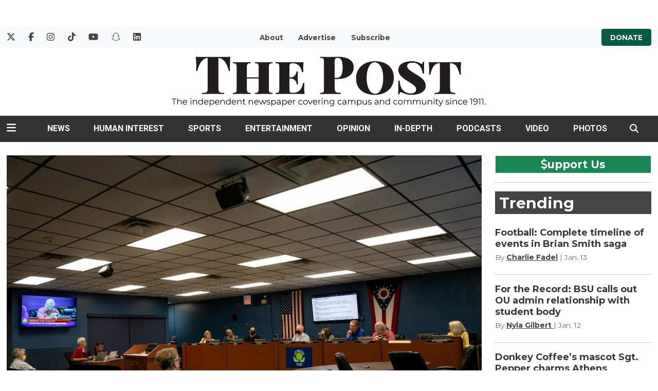

--- FILE ---
content_type: text/html; charset=UTF-8
request_url: https://www.thepostathens.com/article/2022/11/athens-city-council-committee-meeting-the-ridges-november-2022
body_size: 12712
content:
<!DOCTYPE html>
<html lang="en-US">
<!--
   _____ _   _                    _
  / ____| \ | |                  | |
 | (___ |  \| |_      _____  _ __| | _____
  \___ \| . ` \ \ /\ / / _ \| '__| |/ / __|
  ____) | |\  |\ V  V / (_) | |  |   <\__ \
 |_____/|_| \_| \_/\_/ \___/|_|  |_|\_\___/

SNworks - Solutions by The State News - http://getsnworks.com
-->
<head>
<meta charset="utf-8">
    <script type="text/javascript">var _sf_startpt=(new Date()).getTime();</script>

    <meta name="viewport" content="width=device-width">

    

    
            
<!-- CEO:STD-META -->


            	
                                                                
    <title>City Council: Committees discuss future of The Ridges - The Post</title>
<style>#__ceo-debug-message{display: none;}#__ceo-debug-message-open,#__ceo-debug-message-close{font-size: 18px;color: #333;text-decoration: none;position: absolute;top: 0;left: 10px;}#__ceo-debug-message-close{padding-right: 10px;}#__ceo-debug-message #__ceo-debug-message-open{display: none;}#__ceo-debug-message div{display: inline-block;}#__ceo-debug-message.message-collapse{width: 50px;}#__ceo-debug-message.message-collapse div{display: none;}#__ceo-debug-message.message-collapse #__ceo-debug-message-close{display: none;}#__ceo-debug-message.message-collapse #__ceo-debug-message-open{display: inline !important;}.__ceo-poll label{display: block;}ul.__ceo-poll{padding: 0;}.__ceo-poll li{list-style-type: none;margin: 0;margin-bottom: 5px;}.__ceo-poll [name="verify"]{opacity: 0.001;}.__ceo-poll .__ceo-poll-result{max-width: 100%;border-radius: 3px;background: #fff;position: relative;padding: 2px 0;}.__ceo-poll span{z-index: 10;padding-left: 4px;}.__ceo-poll .__ceo-poll-fill{padding: 2px 4px;z-index: 5;top: 0;background: #4b9cd3;color: #fff;border-radius: 3px;position: absolute;overflow: hidden;}.__ceo-flex-container{display: flex;}.__ceo-flex-container .__ceo-flex-col{flex-grow: 1;}.__ceo-table{margin: 10px 0;}.__ceo-table td{border: 1px solid #333;padding: 0 10px;}.text-align-center{text-align: center;}.text-align-right{text-align: right;}.text-align-left{text-align: left;}.__ceo-text-right:empty{margin-bottom: 1em;}article:not(.arx-content) .btn{font-weight: 700;}article:not(.arx-content) .float-left.embedded-media{padding: 0px 15px 15px 0px;}article:not(.arx-content) .align-center{text-align: center;}article:not(.arx-content) .align-right{text-align: right;}article:not(.arx-content) .align-left{text-align: left;}article:not(.arx-content) table{background-color: #f1f1f1;border-radius: 3px;width: 100%;border-collapse: collapse;border-spacing: 0;margin-bottom: 1.5rem;caption-side: bottom;}article:not(.arx-content) table th{text-align: left;padding: 0.5rem;border-bottom: 1px solid #ccc;}article:not(.arx-content) table td{padding: 0.5rem;border-bottom: 1px solid #ccc;}article:not(.arx-content) figure:not(.embedded-media)> figcaption{font-size: 0.8rem;margin-top: 0.5rem;line-height: 1rem;}</style>

    <meta name="description" content="Council&#x20;President&#x20;Chris&#x20;Knisley&#x20;said&#x20;Buckeye&#x20;Hills&#x20;Foundation&#x20;and&#x20;Community&#x20;Partners&#x20;were&#x20;able&#x20;to&#x20;obtain&#x20;a&#x20;grant&#x20;from&#x20;the&#x20;Appalachian&#x20;Regional&#x20;Commission&#x20;to&#x20;further&#x20;plan&#x20;to&#x20;stabilize&#x20;the&#x20;buildings&#x20;and&#x20;plan&#x20;potential&#x20;new&#x20;buildings.&amp;nbsp&#x3B;">

                <meta name="twitter:site" content="@@thepost">     
        <meta property="og:url" content="https://www.thepostathens.com/article/2022/11/athens-city-council-committee-meeting-the-ridges-november-2022">     <meta property="og:type" content="article">
    <meta property="og:site_name" content="City&#x20;Council&#x3A;&#x20;Committees&#x20;discuss&#x20;future&#x20;of&#x20;The&#x20;Ridges&#x20;-&#x20;The&#x20;Post">
    <meta property="og:title" content="City&#x20;Council&#x3A;&#x20;Committees&#x20;discuss&#x20;future&#x20;of&#x20;The&#x20;Ridges">     <meta property="og:description" content="Council&#x20;President&#x20;Chris&#x20;Knisley&#x20;said&#x20;Buckeye&#x20;Hills&#x20;Foundation&#x20;and&#x20;Community&#x20;Partners&#x20;were&#x20;able&#x20;to&#x20;obtain&#x20;a&#x20;grant&#x20;from&#x20;the&#x20;Appalachian&#x20;Regional&#x20;Commission&#x20;to&#x20;further&#x20;plan&#x20;to&#x20;stabilize&#x20;the&#x20;buildings&#x20;and&#x20;plan&#x20;potential&#x20;new&#x20;buildings.&amp;nbsp&#x3B;">             <meta name="twitter:card" content="summary_large_image">


    
                                
                    <meta property="og:image" content="https://snworksceo.imgix.net/ohi/8b4be13f-bb93-480e-b259-eaea8cb2aeab.sized-1000x1000.jpg?w=800&amp;h=600">          <meta property="og:image:width" content="800">         <meta property="og:image:height" content="600">     
			<meta name="robots" content="noindex, nofollow, max-image-preview:large">
    
    <script type="application/ld+json">
          {
            "@context": "http://schema.org",
            "@type": "NewsArticle",
            "headline": "City Council: Committees discuss future of The Ridges",
            "url": "https://www.thepostathens.com/article/2022/11/athens-city-council-committee-meeting-the-ridges-november-2022",
                            "thumbnailUrl": "https://snworksceo.imgix.net/ohi/8b4be13f-bb93-480e-b259-eaea8cb2aeab.sized-1000x1000.jpg?w=800",
                "image": "https://snworksceo.imgix.net/ohi/8b4be13f-bb93-480e-b259-eaea8cb2aeab.sized-1000x1000.jpg?w=800",
                        "dateCreated": "2022-11-29T16:58:14-05:00",
            "articleSection": "Survey Test",
            "creator": ["Payton Daugherty "],
            "author": ["Payton Daugherty "],
            "keywords": ["news","Athens City Council","The-Ridges","athens-ohio","Ohio University","Local"]
          }
    </script>


        <!-- Google Tag Manager -->
    <script>(function(w,d,s,l,i){w[l]=w[l]||[];w[l].push({'gtm.start':
    new Date().getTime(),event:'gtm.js'});var f=d.getElementsByTagName(s)[0],
    j=d.createElement(s),dl=l!='dataLayer'?'&l='+l:'';j.async=true;j.src=
    'https://www.googletagmanager.com/gtm.js?id='+i+dl;f.parentNode.insertBefore(j,f);
    })(window,document,'script','dataLayer','GTM-WDPR97');</script>
    <!-- End Google Tag Manager -->

    <link rel="preconnect" href="https://d28efh2htqmtch.cloudfront.net/">
    
    <link rel="preconnect" href="https://fonts.googleapis.com">
    <link rel="preconnect" href="https://fonts.gstatic.com" crossorigin>
    <link href="https://fonts.googleapis.com/css2?family=Montserrat:wght@300;400;700&family=Roboto:wght@300;400;700&display=swap" rel="stylesheet">

    <link href="https://cdn.jsdelivr.net/npm/bootstrap@5.0.1/dist/css/bootstrap.min.css" rel="stylesheet" integrity="sha384-+0n0xVW2eSR5OomGNYDnhzAbDsOXxcvSN1TPprVMTNDbiYZCxYbOOl7+AMvyTG2x" crossorigin="anonymous">
    <link rel="stylesheet" type="text/css" media="screen, print" href="https://d28efh2htqmtch.cloudfront.net/78611a3714e2c129dd41f15bc6817a22/dist/css/master.css">

    <script src="https://kit.fontawesome.com/1c1e9fb241.js" crossorigin="anonymous"></script>

    
    <link rel="apple-touch-icon" sizes="57x57" href="https://d28efh2htqmtch.cloudfront.net/78611a3714e2c129dd41f15bc6817a22/dist/img/favicons/apple-icon-57x57.png">
<link rel="apple-touch-icon" sizes="60x60" href="https://d28efh2htqmtch.cloudfront.net/78611a3714e2c129dd41f15bc6817a22/dist/img/favicons/apple-icon-60x60.png">
<link rel="apple-touch-icon" sizes="72x72" href="https://d28efh2htqmtch.cloudfront.net/78611a3714e2c129dd41f15bc6817a22/dist/img/favicons/apple-icon-72x72.png">
<link rel="apple-touch-icon" sizes="76x76" href="https://d28efh2htqmtch.cloudfront.net/78611a3714e2c129dd41f15bc6817a22/dist/img/favicons/apple-icon-76x76.png">
<link rel="apple-touch-icon" sizes="114x114" href="https://d28efh2htqmtch.cloudfront.net/78611a3714e2c129dd41f15bc6817a22/dist/img/favicons/apple-icon-114x114.png">
<link rel="apple-touch-icon" sizes="120x120" href="https://d28efh2htqmtch.cloudfront.net/78611a3714e2c129dd41f15bc6817a22/dist/img/favicons/apple-icon-120x120.png">
<link rel="apple-touch-icon" sizes="144x144" href="https://d28efh2htqmtch.cloudfront.net/78611a3714e2c129dd41f15bc6817a22/dist/img/favicons/apple-icon-144x144.png">
<link rel="apple-touch-icon" sizes="152x152" href="https://d28efh2htqmtch.cloudfront.net/78611a3714e2c129dd41f15bc6817a22/dist/img/favicons/apple-icon-152x152.png">
<link rel="apple-touch-icon" sizes="180x180" href="https://d28efh2htqmtch.cloudfront.net/78611a3714e2c129dd41f15bc6817a22/dist/img/favicons/apple-icon-180x180.png">
<link rel="icon" type="image/png" sizes="192x192" href="https://d28efh2htqmtch.cloudfront.net/78611a3714e2c129dd41f15bc6817a22/dist/img/favicons/android-icon-192x192.png">
<link rel="icon" type="image/png" sizes="32x32" href="https://d28efh2htqmtch.cloudfront.net/78611a3714e2c129dd41f15bc6817a22/dist/img/favicons/favicon-32x32.png">
<link rel="icon" type="image/png" sizes="96x96" href="https://d28efh2htqmtch.cloudfront.net/78611a3714e2c129dd41f15bc6817a22/dist/img/favicons/favicon-96x96.png">
<link rel="icon" type="image/png" sizes="16x16" href="https://d28efh2htqmtch.cloudfront.net/78611a3714e2c129dd41f15bc6817a22/dist/img/favicons/favicon-16x16.png">
<link rel="manifest" href="https://d28efh2htqmtch.cloudfront.net/78611a3714e2c129dd41f15bc6817a22/dist/img/favicons/manifest.json">
<meta name="msapplication-TileColor" content="#ffffff">
<meta name="msapplication-TileImage" content="https://d28efh2htqmtch.cloudfront.net/78611a3714e2c129dd41f15bc6817a22/dist/img/favicons/ms-icon-144x144.png">
<meta name="theme-color" content="#ffffff">

            <link rel="canonical" type="text/html" href="https://www.thepostathens.com/article/2022/11/athens-city-council-committee-meeting-the-ridges-november-2022">
    <link rel="alternate shorter" type="text/html" href="https://www.thepostathens.com/r/cf9dcf3792">

    <!-- START gryphon/ads/include.tpl -->
  <script async="async" src="https://www.googletagservices.com/tag/js/gpt.js"></script>
  <script>
    var gtpadslots = [];
    var googletag = googletag || {};
    googletag.cmd = googletag.cmd || [];
  </script>
  <script>
  googletag.cmd.push(function()
  {
    var mappingMid = googletag.sizeMapping().
      addSize([0, 0], [320,50]). // Mobile - mobile leaderboard
      addSize([980, 0], [728, 90]). // Desktop - leaderboard
      addSize([1201, 0], [1200, 200]). // Desktop - super leaderboard
      build();

    var mappingLeaderboard = googletag.sizeMapping().
      addSize([0, 0], [320,50]). // Mobile - mobile leaderboard
      addSize([980, 0], [728, 90]). // Desktop - leaderboard
      build();

      // matching invocation is also commented out.
            googletag.defineSlot('/123853490/Top_Mobile_Leaderboard', [320, 50], 'div-gpt-ad-1663618244514-0').addService(googletag.pubads());
      googletag.defineSlot('/123853490/Top_Banner', [[728, 90], [320, 50]], 'div-gpt-ad-1485790503716-1').defineSizeMapping(mappingLeaderboard).addService(googletag.pubads());
      googletag.defineSlot('/123853490/Mid_Banner', [[1200, 200], [728,90], [320, 50]], 'div-gpt-ad-1474663249966-0').defineSizeMapping(mappingMid).addService(googletag.pubads());
      googletag.defineSlot('/123853490/Mid_Banner', [[1200, 200], [728,90], [320, 50]], 'div-gpt-ad-1474663249966-1').defineSizeMapping(mappingMid).addService(googletag.pubads());
      googletag.defineSlot('/123853490/728x90_320x50_Sticky_Leaderboard_Footer', [[728, 90], [320, 50]], 'div-gpt-ad-1633444539178-0').defineSizeMapping(mappingLeaderboard).addService(googletag.pubads());
                  googletag.defineSlot('/123853490/Medium_Rectangle_3', [[300, 250], [300, 600]], 'div-gpt-ad-1485895109276-2').addService(googletag.pubads());
      googletag.defineSlot('/123853490/Medium_Rectangle_4', [[300, 250], [300, 600]], 'div-gpt-ad-1485895109276-3').addService(googletag.pubads());
      googletag.defineSlot('/123853490/Mobile_Rectangle_1', [300, 250], 'div-gpt-ad-1474663249966-5').addService(googletag.pubads());
      googletag.defineSlot('/123853490/Mobile_Rectangle_2', [300, 250], 'div-gpt-ad-1474663249966-6').addService(googletag.pubads());
                  googletag.defineSlot('/123853490/Banner_2', [[728, 90], [320, 50]], 'div-gpt-ad-1474663249966-9').defineSizeMapping(mappingLeaderboard).addService(googletag.pubads());
                              googletag.defineSlot('/123853490/Banner_2', [[728, 90], [320, 50]], 'div-gpt-ad-1474663249966-14').defineSizeMapping(mappingLeaderboard).addService(googletag.pubads());
      
      googletag.pubads().enableSingleRequest(); googletag.enableServices(); }
  );
  </script>

  <!-- Flytedesk Digital --> <script type="text/javascript"> (function (w, d, s, p) { let f = d.getElementsByTagName(s)[0], j = d.createElement(s); j.id = 'flytedigital'; j.async = true; j.src = 'https://digital.flytedesk.com/js/head.js#' + p; f.parentNode.insertBefore(j, f); })(window, document, 'script', '8b83156f-148c-4e87-a126-d015096b7d98'); </script> <!-- End Flytedesk Digital -->
<!-- END gryphon/ads/include.tpl -->
</head>

<body class="">
    <a id="head"></a>
        <!-- Google Tag Manager (noscript) -->
    <noscript><iframe src="https://www.googletagmanager.com/ns.html?id=GTM-WDPR97" height="0" width="0" style="display:none;visibility:hidden"></iframe></noscript>
    <!-- End Google Tag Manager (noscript) -->
    <script type="text/javascript">
(function() {
  var ARTICLE_URL = window.location.href;
  var CONTENT_ID = 'everything';
  document.write(
    '<scr'+'ipt '+
    'src="//survey.g.doubleclick.net/survey?site=_7dk7inbbnv3t2odkz7y6yosic4'+
    '&amp;url='+encodeURIComponent(ARTICLE_URL)+
    (CONTENT_ID ? '&amp;cid='+encodeURIComponent(CONTENT_ID) : '')+
    '&amp;random='+(new Date).getTime()+
    '" type="text/javascript">'+'\x3C/scr'+'ipt>');
})();
</script>
        <div id="fb-root"></div>
    <script async defer crossorigin="anonymous" src="https://connect.facebook.net/en_US/sdk.js#xfbml=1&version=v6.0&appId=624634494769940&autoLogAppEvents=1"></script>
    <div class="skip-content">
        <span class="d-inline-block bg-white">Skip to <a href="#main-content" tabindex="0">Content</a>, <a href="#dockedNavContainer" tabindex="0">Navigation</a>, or <a href="#main-footer" tabindex="0">Footer</a>.</span>
    </div>

            <div class="container-fluid my-4">
            <div class="row">
                <div class="col-12 text-center">
                    <div class="mx-auto">
                        <!-- START gryphon/ads/leaderboard-global.tpl -->
<div class="ad rectangle text-center">
                                <!-- /123853490/Top_Banner -->
            <div id="div-gpt-ad-1485790503716-1">
                <script>
                googletag.cmd.push(function() { googletag.display('div-gpt-ad-1485790503716-1'); });
                </script>
            </div>
            </div>
<!-- END gryphon/ads/leaderboard-global.tpl -->
                    </div>
                </div>
            </div>
        </div>
    
    <div class="bg-light d-none d-md-block">
    <div class="container-fluid max-width">
        <div class="row mb-2">
            <div class="col">
                <div class="py-2 row">
                    <div class="col-3">
                        <ul class="list-inline d-flex my-0 py-0">
                            <li class="list-inline-item"><a href="https://twitter.com/thepost" class="me-3" target="_blank" rel="noopener noreferrer"><i class="fab fa-x-twitter" aria-label="Follow us on Twitter"></i></a></li>
                            <li class="list-inline-item"><a href="https://www.facebook.com/ThePostAthensOH" class="me-3" target="_blank" rel="noopener noreferrer"><i class="fab fa-facebook-f" aria-label="Follow us on Facebook"></i></a></li>
                            <li class="list-inline-item"><a href="https://instagram.com/thepostathens" class="me-3" target="_blank" rel="noopener noreferrer"><i class="fab fa-instagram" aria-label="Follow us on Instagram"></i></a></li>
                            <li class="list-inline-item"><a href="https://vm.tiktok.com/pw7eeC/" class="me-3" target="_blank" rel="noopener noreferrer"><i class="fab fa-tiktok" aria-label="Follow us on TikTok"></i></a></li>
                            <li class="list-inline-item"><a href="https://www.youtube.com/channel/UC_SnyxINMcXSAwi7H1-v0xQ" class="me-3" target="_blank" rel="noopener noreferrer"><i class="fab fa-youtube" aria-label="Follow us on YouTube"></i></a></li>
                            <li class="list-inline-item"><a href="https://www.snapchat.com/add/thepostathens" class="me-3" target="_blank" rel="noopener noreferrer"><i class="fab fa-snapchat" aria-label="Follow us on Snapchat"></i></a></li>
                            <li class="list-inline-item"><a href="https://www.linkedin.com/company/the-post-athens/" class="" target="_blank" rel="noopener noreferrer"><i class="fab fa-linkedin" aria-label="Follow us on LinkedIn"></i></a></li>
                        </ul>
                    </div>
                    <div class="col text-center">
                        <ul class="list-inline my-0 py-0">
                            <li class="list-inline-item"><a href="https://www.thepostathens.com/page/about" class="me-3 text-smaller font-weight-bold" style="text-decoration:none;">About</a></li>
                            <li class="list-inline-item"><a href="https://www.thepostathens.com/page/advertise" class="me-3 text-smaller font-weight-bold" style="text-decoration:none;">Advertise</a></li>
                            <li class="list-inline-item"><a href="https://visitor.constantcontact.com/d.jsp?m=1137348566766&p=oi" target="_blank" rel="noopener,noreferrer" class="me-3 text-smaller font-weight-bold" style="text-decoration:none;">Subscribe</a></li>
                        </ul>
                    </div>
                    <div class="col-3 text-end">
                        <a href="https://www.givecampus.com/campaigns/39767/donations/new?designation=thepostfund&" target="_blank" rel="noopener noreferrer" class="bg-multimedia px-3 py-2 rounded text-smaller text-uppercase font-weight-bold text-white" style="text-decoration:none;">Donate</a>
                    </div>
                </div>
            </div>
        </div>
    </div>
</div>
<div class="container-fluid max-width d-none d-lg-block">
    <div class="row my-2">
        <div class="col-12 col-md-6 offset-md-3 text-center py-2">
            <a href="https://www.thepostathens.com/"><img src="https://d28efh2htqmtch.cloudfront.net/78611a3714e2c129dd41f15bc6817a22/dist/img/logo.png" alt="The Post - Athens, OH"></a>
                    </div>
    </div>
</div>
    

<div class="docked-navbar" id="mainNavbarContainer" aria-hidden="true">
    <nav class="my-0 py-2 navbar navbar-expand bg-dark sticky-top w-100 border-bottom border-dark font-display" id="mainNavbar">
                    <div class="container-fluid max-width">
                <div class="row w-100">
                    <div class="col">
                        <div class="d-flex align-items-center justify-content-between">
                            <div class="">
                                <button type="button" class="btn-reset me-3" data-bs-toggle="offcanvas" data-bs-target="#offcanvasNav" aria-controls="offcanvasNav">
                                    <i class="fas fa-bars text-white text-bigger"></i>
                                </button>
                            </div>
                            <div class="d-flex justify-content-center w-100 mx-4">
                                <div class="flex-grow-1 d-none" id="searchbox">
                                    <form method="get" action="https://www.thepostathens.com/search" class="d-flex">
                                        <input type="hidden" name="a" value="1">
                                        <input type="hidden" name="ty" value="article">
                                        <input type="hidden" name="o" value="date">
                                        <input type="text" name="s" class="form-control form-control-sm flex-grow-1 me-2 py-0" placeholder="Search The Post">
                                        <button type="submit" class="btn btn-reset" aria-label="Search"><i class="fas fa-chevron-right text-white"></i></button>
                                    </form>
                                </div>
                                <a href="https://www.thepostathens.com/" class=""><img src="https://d28efh2htqmtch.cloudfront.net/78611a3714e2c129dd41f15bc6817a22/dist/img/logo-lockup.png" alt="The Post" class="me-md-2" style="width:175px;" id="navLogo"></a>

                                <ul class="navbar-nav d-none d-lg-flex justify-content-between">
                                                                                                                        <li class="nav-item"><a id="nav-item-news" class="nav-link" href="https://www.thepostathens.com/section/news" title="News">News</a></li>
                                                                                                                                                                <li class="nav-item"><a id="nav-item-culture" class="nav-link" href="https://www.thepostathens.com/section/culture" title="Human&#x20;Interest">Human Interest</a></li>
                                                                                                                                                                <li class="nav-item"><a id="nav-item-sports" class="nav-link" href="https://www.thepostathens.com/section/sports" title="Sports">Sports</a></li>
                                                                                                                                                                <li class="nav-item"><a id="nav-item-the-beat" class="nav-link" href="https://www.thepostathens.com/section/the-beat" title="Entertainment">Entertainment</a></li>
                                                                                                                                                                <li class="nav-item"><a id="nav-item-opinion" class="nav-link" href="https://www.thepostathens.com/section/opinion" title="Opinion">Opinion</a></li>
                                                                                                                                                                <li class="nav-item"><a id="nav-item-projects" class="nav-link" href="https://projects.thepostathens.com/SpecialProjects/" title="In-Depth">In-Depth</a></li>
                                                                                                                                                                <li class="nav-item"><a id="nav-item-podcast" class="nav-link" href="https://www.thepostathens.com/section/podcasts" title="Podcasts">Podcasts</a></li>
                                                                                                                                                                <li class="nav-item"><a id="nav-item-video" class="nav-link" href="https://www.thepostathens.com/multimedia/video" title="Video">Video</a></li>
                                                                                                                                                                <li class="nav-item"><a id="nav-item-photos" class="nav-link" href="https://www.thepostathens.com/gallery" title="Photos">Photos</a></li>
                                                                                                            </ul>

                            </div>
                            <div class="text-end">
                                <button type="button" class="btn-reset" data-snw-toggle="searchbox" data-snw-target="#searchbox">
                                    <i class="fas fa-magnifying-glass text-white"></i>
                                </button>
                            </div>
                        </div>
                    </div>
                </div>
            </div>
                    </nav>
</div>

<div class="offcanvas offcanvas-start font-sans" tabindex="-1" id="offcanvasNav" aria-labelledby="offcanvasNavLabel">
    <div class="offcanvas-header">
        <div class="offcanvas-title" id="offcanvasNavLabel" aria-label="The Post"><a href="https://www.thepostathens.com/" class=""><img src="https://d28efh2htqmtch.cloudfront.net/78611a3714e2c129dd41f15bc6817a22/dist/img/logo-lockup.png" alt="The Post" class="w-75 d-block mx-auto"></a></div>
        <button type="button" class="btn-close" data-bs-dismiss="offcanvas" aria-label="Close"></button>
    </div>
    <div class="offcanvas-body">
        <form method="get" action="https://www.thepostathens.com/search" class="d-flex border-bottom border-dark pb-4 mb-4">
            <input type="hidden" name="a" value="1">
            <input type="hidden" name="ty" value="article">
            <input type="hidden" name="o" value="date">
            <input type="text" name="s" class="form-control flex-grow-1 me-2" placeholder="Search The Post">
            <button type="submit" class="btn btn-reset" aria-label="Search"><i class="fas fa-search"></i></button>
        </form>
        <ul class="list-unstyled my-2">
                                                <li class="pb-2">
                        <a class="no-underline font-weight-bold " href="https://www.thepostathens.com/section/news">
                            News
                        </a>
                        <ul>
                                                            <li class="mb-1">
                                    <a class="font-weight-light no-underline " href="https://www.thepostathens.com/section/campus">Campus</a>
                                </li>
                                                            <li class="mb-1">
                                    <a class="font-weight-light no-underline " href="https://www.thepostathens.com/section/local">Local</a>
                                </li>
                                                            <li class="mb-1">
                                    <a class="font-weight-light no-underline " href="https://www.thepostathens.com/section/breaking">Breaking</a>
                                </li>
                                                            <li class="mb-1">
                                    <a class="font-weight-light no-underline " href="https://www.thepostathens.com/section/crime-cops">Crime/Cops</a>
                                </li>
                                                            <li class="mb-1">
                                    <a class="font-weight-light no-underline " href="https://www.thepostathens.com/section/politics">Politics</a>
                                </li>
                                                            <li class="mb-1">
                                    <a class="font-weight-light no-underline " href="https://www.thepostathens.com/section/business">Business</a>
                                </li>
                                                            <li class="mb-1">
                                    <a class="font-weight-light no-underline " href="https://www.thepostathens.com/section/environment">Environment</a>
                                </li>
                                                    </ul>
                    </li>
                                                                <li class="pb-2">
                        <a class="no-underline font-weight-bold " href="https://www.thepostathens.com/section/culture">
                            Human Interest
                        </a>
                        <ul>
                                                            <li class="mb-1">
                                    <a class="font-weight-light no-underline " href="https://www.thepostathens.com/section/local-music">Local Music &amp; Art</a>
                                </li>
                                                            <li class="mb-1">
                                    <a class="font-weight-light no-underline " href="https://www.thepostathens.com/section/features">Features</a>
                                </li>
                                                            <li class="mb-1">
                                    <a class="font-weight-light no-underline " href="https://www.thepostathens.com/section/student-perspectives">Student Perspectives</a>
                                </li>
                                                            <li class="mb-1">
                                    <a class="font-weight-light no-underline " href="https://www.thepostathens.com/section/out-and-about">Out and About</a>
                                </li>
                                                    </ul>
                    </li>
                                                                <li class="pb-2">
                        <a class="no-underline font-weight-bold " href="https://www.thepostathens.com/section/sports">
                            Sports
                        </a>
                        <ul>
                                                            <li class="mb-1">
                                    <a class="font-weight-light no-underline " href="https://www.thepostathens.com/section/football">Football</a>
                                </li>
                                                            <li class="mb-1">
                                    <a class="font-weight-light no-underline " href="https://www.thepostathens.com/section/mens-basketball">Men&#039;s Basketball</a>
                                </li>
                                                            <li class="mb-1">
                                    <a class="font-weight-light no-underline " href="https://www.thepostathens.com/section/womens-basketball">Women&#039;s Basketball</a>
                                </li>
                                                            <li class="mb-1">
                                    <a class="font-weight-light no-underline " href="https://www.thepostathens.com/section/baseball">Baseball</a>
                                </li>
                                                            <li class="mb-1">
                                    <a class="font-weight-light no-underline " href="https://www.thepostathens.com/section/softball">Softball</a>
                                </li>
                                                            <li class="mb-1">
                                    <a class="font-weight-light no-underline " href="https://www.thepostathens.com/section/hockey">Hockey</a>
                                </li>
                                                            <li class="mb-1">
                                    <a class="font-weight-light no-underline " href="https://www.thepostathens.com/section/soccer">Soccer</a>
                                </li>
                                                            <li class="mb-1">
                                    <a class="font-weight-light no-underline " href="https://www.thepostathens.com/section/volleyball">Volleyball</a>
                                </li>
                                                            <li class="mb-1">
                                    <a class="font-weight-light no-underline " href="https://www.thepostathens.com/section/wrestling">Wrestling</a>
                                </li>
                                                            <li class="mb-1">
                                    <a class="font-weight-light no-underline " href="https://www.thepostathens.com/section/swimming-diving">Swim &amp; Dive</a>
                                </li>
                                                            <li class="mb-1">
                                    <a class="font-weight-light no-underline " href="https://www.thepostathens.com/section/more-sports">Other Ohio Sports</a>
                                </li>
                                                            <li class="mb-1">
                                    <a class="font-weight-light no-underline " href="https://www.thepostathens.com/athens-high-school-sports">Athens High School</a>
                                </li>
                                                    </ul>
                    </li>
                                                                <li class="pb-2">
                        <a class="no-underline font-weight-bold " href="https://www.thepostathens.com/section/the-beat">
                            Entertainment
                        </a>
                        <ul>
                                                            <li class="mb-1">
                                    <a class="font-weight-light no-underline " href="https://www.thepostathens.com/section/film-tv-music">Film, TV &amp; Music</a>
                                </li>
                                                            <li class="mb-1">
                                    <a class="font-weight-light no-underline " href="https://www.thepostathens.com/section/social-media">Social Media</a>
                                </li>
                                                            <li class="mb-1">
                                    <a class="font-weight-light no-underline " href="https://www.thepostathens.com/section/video-games">Video Games</a>
                                </li>
                                                            <li class="mb-1">
                                    <a class="font-weight-light no-underline " href="https://www.thepostathens.com/section/lifestyle">Lifestyle</a>
                                </li>
                                                            <li class="mb-1">
                                    <a class="font-weight-light no-underline " href="https://www.thepostathens.com/section/pop-culture">Pop Culture</a>
                                </li>
                                                    </ul>
                    </li>
                                                                <li class="pb-2">
                        <a class="no-underline font-weight-bold " href="https://www.thepostathens.com/section/opinion">
                            Opinion
                        </a>
                        <ul>
                                                            <li class="mb-1">
                                    <a class="font-weight-light no-underline " href="https://www.thepostathens.com/section/columns">Columns</a>
                                </li>
                                                            <li class="mb-1">
                                    <a class="font-weight-light no-underline " href="https://www.thepostathens.com/section/editorials">Editorials</a>
                                </li>
                                                            <li class="mb-1">
                                    <a class="font-weight-light no-underline " href="https://www.thepostathens.com/section/letters">Letters to the Editor</a>
                                </li>
                                                    </ul>
                    </li>
                                                                <li class="pb-2">
                        <a class="no-underline font-weight-bold " href="https://projects.thepostathens.com/SpecialProjects/">
                            In-Depth
                        </a>
                        <ul>
                                                            <li class="mb-1">
                                    <a class="font-weight-light no-underline " href="https://www.thepostathens.com/section/investigation">Investigations</a>
                                </li>
                                                    </ul>
                    </li>
                                                                <li class="pb-2"><a class="font-weight-bold no-underline " href="https://www.thepostathens.com/section/podcasts" title="Podcasts">Podcasts</a></li>
                                                                <li class="pb-2"><a class="font-weight-bold no-underline " href="https://www.thepostathens.com/multimedia/video" title="Video">Video</a></li>
                                                                <li class="pb-2"><a class="font-weight-bold no-underline " href="https://www.thepostathens.com/gallery" title="Photos">Photos</a></li>
                                                                            <li class="pb-2"><a class="no-underline font-weight-bold" href="https://www.thepostathens.com/page/about" title="About">About</a></li>
                                                                <li class="pb-2"><a class="no-underline font-weight-bold" href="https://www.givecampus.com/campaigns/39767/donations/new?designation=thepostfund&amp;" title="Donate">Donate</a></li>
                                                                <li class="pb-2"><a class="no-underline font-weight-bold" href="https://www.thepostathens.com/page/contact" title="Contact">Contact</a></li>
                                                                <li class="pb-2"><a class="no-underline font-weight-bold" href="https://www.thepostathens.com/page/advertise" title="Advertise">Advertise</a></li>
                                                                <li class="pb-2"><a class="no-underline font-weight-bold" href="http://projects.thepostathens.com/JoinUs/" title="Work&#x20;for&#x20;us">Work for us</a></li>
                                                                <li class="pb-2"><a class="no-underline font-weight-bold" href="https://www.thepostathens.com/page/tips" title="Got&#x20;a&#x20;tip&#x3F;">Got a tip?</a></li>
                            
            <li class="pt-4 pb-2 d-flex justify-content-evenly">
                <a href="https://twitter.com/thepost" class="text-bigger" target="_blank" rel="noopener noreferrer"><i class="fab fa-x-twitter" aria-label="Follow us on Twitter"></i></a>
                <a href="https://www.facebook.com/ThePostAthensOH" class="text-bigger" target="_blank" rel="noopener noreferrer"><i class="fab fa-facebook-f" aria-label="Follow us on Facebook"></i></a>
                <a href="https://instagram.com/thepostathens" class="text-bigger" target="_blank" rel="noopener noreferrer"><i class="fab fa-instagram" aria-label="Follow us on Instagram"></i></a>
                <a href="https://vm.tiktok.com/pw7eeC/" class="text-bigger" target="_blank" rel="noopener noreferrer"><i class="fab fa-tiktok" aria-label="Follow us on TikTok"></i></a>
                <a href="https://www.youtube.com/channel/UC_SnyxINMcXSAwi7H1-v0xQ" class="text-bigger" target="_blank" rel="noopener noreferrer"><i class="fab fa-youtube" aria-label="Follow us on YouTube"></i></a>
                <a href="https://www.snapchat.com/add/thepostathens" class="text-bigger" target="_blank" rel="noopener noreferrer"><i class="fab fa-snapchat" aria-label="Follow us on Snapchat"></i></a>
                <a href="https://www.linkedin.com/company/the-post-athens/" class="text-bigger" target="_blank" rel="noopener noreferrer"><i class="fab fa-linkedin" aria-label="Follow us on LinkedIn"></i></a>
            </li>

        </ul>
    </div>
</div>

        
    <div data-scrollcheck="true" id="secondHeader">
            </div>

    
    <div id="main-content">
        <!-- START gryphon/article/main.tpl -->


    
<div class="container-fluid max-width my-4">
    <div class="row">
        <div class="col" style="max-width:970px;">
            <article class="full-article">
                                    <figure class="dom-art-container mb-4 bg-gray">
                                                    <img src="https://snworksceo.imgix.net/ohi/8b4be13f-bb93-480e-b259-eaea8cb2aeab.sized-1000x1000.jpg?w=1000&amp;dpr=2" alt="" class="w-100">
                                                <div class="domphoto-caption mt-2 text-left px-1 pb-1">
                            <p>Athens City Council meets on the Tuesday after Labor Day, Sept. 6, 2022.</p>

                                                             <aside class="photo-caption photo-credit d-inline ps-1">
                                    <figcaption class="d-inline">
                                                                                    Photo by <a href="https://www.thepostathens.com/staff/jesse-jarrold-grapes">Jesse Jarrold-Grapes</a> |
                                                                                                                                The Post
                                                                            </figcaption>
                                </aside>
                            
                        </div>
                    </figure>
                                <div class="row">
                    <div class="col">
                        <div class="d-inline-block"><span class="kicker bg-news"><a href="https://www.thepostathens.com/section/news" class="text-white">NEWS</a></span></div>

                        <h1>City Council: Committees discuss future of The Ridges</h1>
                        
                                                    <div class="row  mt-4 mb-0 mb-md-4">
                                <div class="col-12 col-md-6">
                                    <aside class="author-name">
                                                
    
                                    
            By <a href="https://www.thepostathens.com/staff/payton-daugherty">Payton Daugherty </a>
            
                                <ul class="list-inline d-inline">
                                    </ul>

                                    
                                        <div class="mt-1">
                                            <span class="can-localize">November 29, 2022 | 4:58pm EST</span>
                                        </div>
                                    </aside>
                                </div>
                                <div class="col-12 col-md-6 d-md-none text-left text-md-right d-print-none">
                                    <ul class="social-links list-unsyled list-inline mt-4 mt-md-0">
                                        <li class="list-inline-item"><a aria-label="Share to Facebook" href="http://www.facebook.com/sharer.php?u=https://www.thepostathens.com/article/2022/11/athens-city-council-committee-meeting-the-ridges-november-2022" target="_blank" class="sends-events" data-ga-category="Share" data-ga-action="click" data-ga-label="facebook" data-ga-value="CURL"><i class="fab fa-facebook"></i></a></li>
                                        <li class="list-inline-item"><a aria-label="Share to Twitter" href="http://twitter.com/intent/tweet?url=https://www.thepostathens.com/article/2022/11/athens-city-council-committee-meeting-the-ridges-november-2022&amp;text=City Council: Committees discuss future of The Ridges" target="_blank" class="sends-events" data-ga-category="Share" data-ga-action="click" data-ga-label="twitter" data-ga-value="CURL"><i class="fab fa-x-twitter"></i></a></li>
                                                                                <li class="list-inline-item"><a arial-label="Email Story" href="mailto:?subject=City%20Council%3A%20Committees%20discuss%20future%20of%20The%20Ridges%20|%20The%20Post&amp;message=Check%20out%20this%20article%20from%20The%20Post%3A%20https%3A%2F%2Fwww.thepostathens.com%2Farticle%2F2022%2F11%2Fathens-city-council-committee-meeting-the-ridges-november-2022" class="sends-events" data-ga-category="Share" data-ga-action="click" data-ga-label="email" data-ga-value="CURL"><i class="fa fa-envelope"></i></a></li>
                                        <li class="list-inline-item"><a aria-label="Print Story" href="#" onclick="window.print()" class="sends-events" data-ga-category="Share" data-ga-action="click" data-ga-label="facebook" data-ga-value="CURL"><i class="fas fa-print"></i></a></li>
                                    </ul>
                                </div>
                            </div>
                                            </div>
                </div>

                <div class="row mb-5">
                    <div class="col-12 col-md-1 text-center d-none d-md-block">
                        <article class="full-article position-sticky sticky-top" style="top:60px;z-index:1;">
                            <ul class="social-links list-unstyled">
                                <li class="list-unstyled-item mb-2"><a href="http://www.facebook.com/sharer.php?u=https://www.thepostathens.com/article/2022/11/athens-city-council-committee-meeting-the-ridges-november-2022" target="_blank" class="sends-events" data-ga-category="Share" data-ga-action="click" data-ga-label="facebook" data-ga-value="CURL"><span class="fa-2x"><i class="fab fa-facebook"></i></span></a></li>
                                <li class="list-unstyled-item mb-2"><a href="http://twitter.com/intent/tweet?url=https://www.thepostathens.com/article/2022/11/athens-city-council-committee-meeting-the-ridges-november-2022&amp;text=City Council: Committees discuss future of The Ridges" target="_blank" class="sends-events" data-ga-category="Share" data-ga-action="click" data-ga-label="twitter" data-ga-value="CURL"><span class="fa-2x"><i class="fab fa-x-twitter"></i></span></a></li>
                                                                <li class="list-unstyled-item mb-2"><a href="mailto:?subject=City%20Council%3A%20Committees%20discuss%20future%20of%20The%20Ridges%20|%20The%20Post&amp;message=Check%20out%20this%20article%20from%20The%20Post%3A%20https%3A%2F%2Fwww.thepostathens.com%2Farticle%2F2022%2F11%2Fathens-city-council-committee-meeting-the-ridges-november-2022" class="sends-events" data-ga-category="Share" data-ga-action="click" data-ga-label="email" data-ga-value="CURL"><span class="fa-2x"><i class="fas fa-envelope"></i></span></a></li>
                                <li class="list-unstyled-item mb-2"><a href="#" onclick="window.print()" class="sends-events" data-ga-category="Share" data-ga-action="click" data-ga-label="facebook" data-ga-value="CURL"><span class="fa-2x"><i class="fas fa-print"></i></span></a></li>
                                                            </ul>
                        </article>
                    </div>
                    <div class="col-12 col-md-11">
                        <div class="article-content w-100 my-4 pe-0 pe-md-5">
                                                            <p>Athens City Council met in committees on Monday to discuss the future of The Ridges. </p>
<p>Council President Chris Knisley said Buckeye Hills Foundation and Community Building Partners, or CBP,  were able to obtain a grant from the Appalachian Regional Commission to further a plan to stabilize the buildings and plan potential new buildings. </p>

                                <div class="d-block d-md-none inline-ad my-4 me-0 me-md-4 text-center d-print-none">
                                    <div class="ad rectangle rectangle1">
                                <!-- /123853490/Mobile_Rectangle_1 -->
            <div id="div-gpt-ad-1474663249966-5" style="height:250px; width:300px; overflow:hidden;">
                <script>
                googletag.cmd.push(function()
                { googletag.display('div-gpt-ad-1474663249966-5'); }
                );
                </script>
            </div>
            </div>
                                </div>

                                <p>CEO of CBP Joseph Recchie said the group has evaluated the buildings and the site to determine the possible steps to upgrade the Kirkbride campus and opportunities for select commercial development and home-ownership. </p>
<p>“We’re leaning hard into owner-users, businesses who would own buildings, renovate those buildings compliant with the National Park Service standards, obtain the tax benefits associated with that and operate their businesses as owners and occupants at the Ridges,” Recchie said. </p>
<p>The cost of infrastructure, estimated by CBP, is projected to be about $7.1 million. CBP will not be asking for money from the city, the county or Ohio University, Recchie said. </p>
<p>Recchie said before the group comes to the Council with a petition for a new community authority, which is a body that would oversee the project, they would need approval from the OU Board of Trustees. </p>
<p><a href="https://twitter.com/paytondaug" target="_blank"><strong>@paytondaug</strong></a><strong></strong></p>
<p><strong></strong><a href="mailto:pd162120@ohio.edu" target="_blank"><strong>pd162120@ohio.edu</strong></a><strong> </strong></p>

                                <div class="d-block d-md-none inline-ad my-4 me-0 me-md-4 text-center d-print-none">
                                    <div class="ad rectangle rectangle1">
                                <!-- /123853490/Mobile_Rectangle_2 -->
            <div id="div-gpt-ad-1474663249966-6" style="height:250px; width:300px; overflow:hidden;">
                <script>
                googletag.cmd.push(function()
                { googletag.display('div-gpt-ad-1474663249966-6'); }
                );
                </script>
            </div>
            </div>
                                </div>

                                                                
                                
                                
                                                            
                                
    


                            
                            
                                                    </div>
                    </div>
                </div>
            </article>
        </div>
                                    
        

<div class="col-12 fixed-sidebar d-print-none d-none d-lg-block">

    <a href="https://www.givecampus.com/campaigns/39767/donations/new?designation=thepostfund&" target="_blank" class="h5 bg-success text-white text-decoration-none font-weight-bold d-block px-2 text-center py-1 my-0 border shadow-sm border-white"><i class="fas fa-dollar-sign" aria-label="S"></i>upport Us</a>

    <hr>

            <div class="">
            <div class="mb-4">
                                <div class="">
        <div class="subheader h3 bg-primary-color font-sans font-weight-bold mb-0 py-1 ps-2 text-white">Trending</div>
    </div>


            </div>
                                    
    
            
            
        
                    
    <article class="art-above h2-h4">

                <div class="row">
            <div class="col-12 col-md-12 ">
                
                            </div>
            <div class="col-12 col-md-12 ">
                
                <h2 class="headline"><a href="https://www.thepostathens.com/article/2026/01/ohio-university-head-coach-brian-smith-firing-complete-timeline-of-events" title="Football: Complete timeline of events in Brian Smith saga">Football: Complete timeline of events in Brian Smith saga</a></h2>

                                    <span class="dateline">

                                
    
                                    
            By <a href="https://www.thepostathens.com/staff/charlie-fadel">Charlie Fadel</a>
                                    
                         |                         <span class="time-since">                                 Jan. 13
    
</span>
                    </span>
                
                            </div>
        </div>

        
    </article>

                <hr>
                                    
    
            
            
        
                    
    <article class="art-above h2-h4">

                <div class="row">
            <div class="col-12 col-md-12 ">
                
                            </div>
            <div class="col-12 col-md-12 ">
                
                <h2 class="headline"><a href="https://www.thepostathens.com/article/2026/01/nyla-gilbert-bsu-ohio-university-lori-gonzalez-sb1-bsu-letter-instagram" title="For the Record: BSU calls out OU admin relationship with student body">For the Record: BSU calls out OU admin relationship with student body</a></h2>

                                    <span class="dateline">

                                
    
                                    
            By <a href="https://www.thepostathens.com/staff/nyla-gilbert">Nyla Gilbert </a>
                                    
                         |                         <span class="time-since">                                 Jan. 12
    
</span>
                    </span>
                
                            </div>
        </div>

        
    </article>

                <hr>
                                    
    
            
            
        
                    
    <article class="art-above h2-h4">

                <div class="row">
            <div class="col-12 col-md-12 ">
                
                            </div>
            <div class="col-12 col-md-12 ">
                
                <h2 class="headline"><a href="https://www.thepostathens.com/article/2026/01/donkey-coffee-mascot-sgt-pepper-horse-athens-ohio" title="Donkey Coffee’s mascot Sgt. Pepper charms Athens">Donkey Coffee’s mascot Sgt. Pepper charms Athens</a></h2>

                                    <span class="dateline">

                                
    
                                    
            By <a href="https://www.thepostathens.com/staff/fiona-petticrew">Fiona Petticrew</a>
                                    
                         |                         <span class="time-since">                                 Jan. 12
    
</span>
                    </span>
                
                            </div>
        </div>

        
    </article>

                <hr>
                                    
    
            
            
        
                    
    <article class="art-above h2-h4">

                <div class="row">
            <div class="col-12 col-md-12 ">
                
                            </div>
            <div class="col-12 col-md-12 ">
                
                <h2 class="headline"><a href="https://www.thepostathens.com/article/2026/01/police-blotter-stolen-vechicles-new-phone" title="Police blotter: Stolen vehicles, arrest warrants, new phone">Police blotter: Stolen vehicles, arrest warrants, new phone</a></h2>

                                    <span class="dateline">

                                
    
                                    
            By <a href="https://www.thepostathens.com/staff/maria-saunders">Maria Saunders</a>
                                    
                         |                         <span class="time-since">                                 Jan. 13
    
</span>
                    </span>
                
                            </div>
        </div>

        
    </article>

                <hr>
                                    
    
            
            
        
                    
    <article class="art-above h2-h4">

                <div class="row">
            <div class="col-12 col-md-12 ">
                
                            </div>
            <div class="col-12 col-md-12 ">
                
                <h2 class="headline"><a href="https://www.thepostathens.com/article/2026/01/opinion-darn-it-daniel-im-back-return-daniel-gorbett-ou-oh-yeah" title="Darn it, Daniel: I&#039;m back...">Darn it, Daniel: I&#039;m back...</a></h2>

                                    <span class="dateline">

                                
    
                                    
            By <a href="https://www.thepostathens.com/staff/daniel-gorbett">Daniel Gorbett</a>
                                    
                         |                         <span class="time-since">                                 Jan. 13
    
</span>
                    </span>
                
                            </div>
        </div>

        
    </article>

                <hr>
                    </div>
        
            <!-- START gryphon/ads/rectangle-4.tpl -->
<div class="ad rectangle">
                                <!-- /123853490/Medium_Rectangle_4 -->
            <div id="div-gpt-ad-1485895109276-3" style="width:300px;">
                <script>
                googletag.cmd.push(function() { googletag.display('div-gpt-ad-1485895109276-3'); });
                </script>
            </div>
            </div>
<!-- END gryphon/ads/rectangle-4.tpl -->
        <hr>
    
            <div class="h4"><a href="https://www.youtube.com/channel/UC_SnyxINMcXSAwi7H1-v0xQ" target="_blank">The Post on <i class="fab fa-youtube" aria-label="YouTube" title="YouTube"></i></a></div>
        <iframe width="300" height="189" src="https://www.youtube.com/embed/videoseries?list=PLUNGIYDrY9Q2jTBQ37nUrm_RfN79vCsKC&autoplay=true&mute=true" title="YouTube video player" frameborder="0" allow="accelerometer; autoplay; clipboard-write; encrypted-media; gyroscope; picture-in-picture; web-share" allowfullscreen></iframe>
        <hr>
    
            <a class="twitter-timeline" data-height="450" href="https://twitter.com/ThePost?ref_src=twsrc%5Etfw">Tweets by ThePost</a> <script async src="https://platform.twitter.com/widgets.js" charset="utf-8"></script>
        <hr>
                                <div class="mb-4 d-print-none">
                                    <div class="">
        <div class="subheader h3 bg-primary-color font-sans font-weight-bold mb-0 py-1 ps-2 text-white">More</div>
    </div>


                                            <div class="mb-4">
                                    
    
            
            
        
                    
    <article class="art-above">

                <div class="row">
            <div class="col-12 col-md-12 ">
                                                        <div class="image-container mb-2 mb-md-0">
                                                    <a href="https://www.thepostathens.com/article/2026/01/ohio-university-mens-basketball-preview-toledo" title="Men’s Basketball: Everything to know before Ohio takes on Toledo"><img src="https://snworksceo.imgix.net/ohi/2ff27f80-7237-4ac6-bac4-5db02a4d92b6.sized-1000x1000.jpg?w=1500&amp;ar=16%3A9&amp;fit=crop&amp;crop=faces&amp;facepad=3&amp;auto=format" class="dom-art-above-image w-100 d-block mx-auto" alt="MBB Recap vs Maine_11_15_2025_Fouss_John_7.jpg" loading="lazy"></a>
                                                                                                                                                                                
                                            </div>
                                    
                            </div>
            <div class="col-12 col-md-12 ">
                
                <h4 class="headline has-photo mt-0 mt-md-2 mb-2"><a href="https://www.thepostathens.com/article/2026/01/ohio-university-mens-basketball-preview-toledo" title="Men’s Basketball: Everything to know before Ohio takes on Toledo">Men’s Basketball: Everything to know before Ohio takes on Toledo</a></h4>

                
                            </div>
        </div>

        
    </article>

                        </div>
                                            <div class="mb-4">
                                    
    
            
            
        
                    
    <article class="art-above">

                <div class="row">
            <div class="col-12 col-md-12 ">
                                                        <div class="image-container mb-2 mb-md-0">
                                                    <a href="https://www.thepostathens.com/article/2026/01/ohio-university-wrestling-preview-southern-illinois-university-edwardsville" title="Wrestling: What to know for SIUE "><img src="https://snworksceo.imgix.net/ohi/096fb656-4c47-4336-8d68-3bfe37f4e18b.sized-1000x1000.jpg?w=1500&amp;ar=16%3A9&amp;fit=crop&amp;crop=faces&amp;facepad=3&amp;auto=format" class="dom-art-above-image w-100 d-block mx-auto" alt="WrestlingVSKent_2_7_25_Reed_Audi_6 (1).jpg" loading="lazy"></a>
                                                                                                                                                                                
                                            </div>
                                    
                            </div>
            <div class="col-12 col-md-12 ">
                
                <h4 class="headline has-photo mt-0 mt-md-2 mb-2"><a href="https://www.thepostathens.com/article/2026/01/ohio-university-wrestling-preview-southern-illinois-university-edwardsville" title="Wrestling: What to know for SIUE ">Wrestling: What to know for SIUE </a></h4>

                
                            </div>
        </div>

        
    </article>

                        </div>
                                            <div class="">
                                    
    
            
            
        
                    
    <article class="art-above">

                <div class="row">
            <div class="col-12 col-md-12 ">
                                                        <div class="image-container mb-2 mb-md-0">
                                                    <a href="https://www.thepostathens.com/article/2026/01/news-article-venezuela-us-trump-administration-maduro" title="Venezuela’s future stands unknown following US capture of Maduro "><img src="https://snworksceo.imgix.net/ohi/4b2b3ccc-1a2f-4cf4-9005-1e2b3d21ab96.sized-1000x1000.jpg?w=1500&amp;ar=16%3A9&amp;fit=crop&amp;crop=faces&amp;facepad=3&amp;auto=format" class="dom-art-above-image w-100 d-block mx-auto" alt="Venezuela_VanVlack.jpg" loading="lazy"></a>
                                                                                                                                                                                
                                            </div>
                                    
                            </div>
            <div class="col-12 col-md-12 ">
                
                <h4 class="headline has-photo mt-0 mt-md-2 mb-2"><a href="https://www.thepostathens.com/article/2026/01/news-article-venezuela-us-trump-administration-maduro" title="Venezuela’s future stands unknown following US capture of Maduro ">Venezuela’s future stands unknown following US capture of Maduro </a></h4>

                
                            </div>
        </div>

        
    </article>

                        </div>
                                    </div>
            
        <hr>
    
            <div class="ad halfpage">
                                <script async src="//pagead2.googlesyndication.com/pagead/js/adsbygoogle.js"></script>
            <!-- Section: Skyscraper 1 -->
            <ins class="adsbygoogle" style="display:inline-block;width:300px;height:600px" data-ad-client="ca-pub-6247994935190228" data-ad-slot="2517542599"></ins>
            <script>
            (adsbygoogle = window.adsbygoogle || []).push({});
            </script>
            </div>
        <hr>
    
</div>
    </div>
</div>
<script>
    dataLayer.push({'author': "Payton Daugherty "});
                    dataLayer.push({'tag': "news"});
</script>

    </div>

    
    <footer class="bg-primary-color mt-3 py-3 text-white" id="main-footer">
    <div class="container">
        <div class="row text-left">
            <div class="col-6 col-lg-9 order-lg-2 py-2">
                <div class="row text-uppercase">
                    <div class="col-12 col-lg offset-lg-2 d-none d-md-block">
                        <ul class="list-unstyled mb-0">
                            <li class="list-unstyled-item"><a href="https://www.thepostathens.com/section/news" class="text-white text-decoration-none font-weight-light">News</a></li>
                            <li class="list-unstyled-item"><a href="https://www.thepostathens.com/section/sports" class="text-white text-decoration-none font-weight-light">Sports</a></li>
                            <li class="list-unstyled-item"><a href="https://www.thepostathens.com/section/culture" class="text-white text-decoration-none font-weight-light">Human Interest</a></li>
                            <li class="list-unstyled-item"><a href="https://www.thepostathens.com/section/opinion" class="text-white text-decoration-none font-weight-light">Opinion</a></li>
                            <li class="list-unstyled-item"><a href="https://www.thepostathens.com/section/the-beat" class="text-white text-decoration-none font-weight-light">The Beat</a></li>
                            <li class="list-unstyled-item"><a href="https://projects.thepostathens.com/SpecialProjects/" class="text-white text-decoration-none font-weight-light">Projects</a></li>
                            <li class="list-unstyled-item"><a href="https://www.thepostathens.com/gallery" class="text-white text-decoration-none font-weight-light">Photo Galleries</a></li>
                            <li class="list-unstyled-item"><a href="https://www.thepostathens.com/section/podcasts" class="text-white text-decoration-none font-weight-light">Podcasts</a></li>
                            <li class="list-unstyled-item"><a href="https://www.thepostathens.com/multimedia/video" class="text-white text-decoration-none font-weight-light">Video</a></li>
                        </ul>
                    </div>
                    <div class="col-12 col-lg">
                        <ul class="list-unstyled mb-4 mb-lg-0">
                            <li class="list-unstyled-item"><a href="https://www.thepostathens.com/page/about" class="text-white text-decoration-none font-weight-light">About Us</a></li>
                            <li class="list-unstyled-item"><a href="https://www.thepostathens.com/page/contact" class="text-white text-decoration-none font-weight-light">Contact us</a></li>
                            <li class="list-unstyled-item"><a href="https://www.thepostathens.com/page/advertise" class="text-white text-decoration-none font-weight-light">Advertising</a></li>
                            <li class="list-unstyled-item"><a href="https://www.thepostathens.com/page/join-us" class="text-white text-decoration-none font-weight-light">Join The Post</a></li>
                            <li class="list-unstyled-item"><a href="https://www.thepostathens.com/page/submit-a-letter" class="text-white text-decoration-none font-weight-light">Letter to the Editor</a></li>
                            <li class="list-unstyled-item"><a href="https://www.thepostathens.com/page/submit" class="text-white text-decoration-none font-weight-light">Submit a Tip</a></li>
                            <li class="list-unstyled-item"><a href="https://www.thepostathens.com/page/terms" class="text-white text-decoration-none font-weight-light">Terms of Service</a></li>
                            <li class="list-unstyled-item"><a href="https://www.thepostathens.com/page/privacy" class="text-white text-decoration-none font-weight-light">Privacy Policy</a></li>
                        </ul>
                    </div>
                    <div class="col-12 col-lg">
                        <a href="https://issuu.com/thepost23" target="_blank" class="text-white d-block h5 text-decoration-none">Print Edition</a>

                                                <a href="https://issuu.com/thepost23/docs/january_13_2026" class="issuu-preview" target="_blank"><img src="https://image.isu.pub/260113005548-74b32010ed1ad818df34c012871597ca/jpg/page_1_thumb_large.jpg" class="issuu-preview"></a>

                    </div>
                </div>
            </div>
            <div class="col-6 col-lg ms-lg-4 order-lg-1 py-2">
                <div class="">
                    <a href="https://www.thepostathens.com/"><img src="https://d28efh2htqmtch.cloudfront.net/78611a3714e2c129dd41f15bc6817a22/dist/img/logo-lockup-invert.png" alt="The Post" class="d-inline-block mt-n2 mb-3"></a>

                    <ul class="list-unstyled d-none d-md-block">
                                                <li class="list-unstyled-item mb-0">Baker University Center, 325</li>
                        <li class="list-unstyled-item mb-0">1 Ohio University Drive</li>
                        <li class="list-unstyled-item mb-0">Athens, OH 45701</li>
                        <li class="list-unstyled-item mb-0">740-593-4010</li>
                    </ul>

                    <ul class="list-inline d-block d-lg-inline mt-2 pe-lg-2">
                        <li class="list-inline-item"><a href="https://twitter.com/ThePost" aria-label="Follow us on Twitter">
                            <span class="fa-stack">
                                <i class="fa fa-circle fa-stack-2x text-white"></i>
                                <i class="fab fa-x-twitter fa-stack-1x text-primary-color"></i>
                            </span>
                        </a></li>
                        <li class="list-inline-item"><a href="https://www.facebook.com/ThePostAthensOH" aria-label="Follow us on Facebook">
                            <span class="fa-stack">
                                <i class="fa fa-circle fa-stack-2x text-white"></i>
                                <i class="fab fa-facebook-f fa-stack-1x text-primary-color"></i>
                            </span>
                        </a></li>
                        <li class="list-inline-item"><a href="https://instagram.com/thepostathens" aria-label="Follow us on Instagram">
                            <span class="fa-stack">
                                <i class="fa fa-circle fa-stack-2x text-white"></i>
                                <i class="fab fa-instagram fa-stack-1x text-primary-color"></i>
                            </span>
                        </a></li>
                    </ul>
                    <ul class="list-inline d-block  mt-2 pe-lg-2">
                        <li class="list-inline-item"><a href="https://vm.tiktok.com/pw7eeC" aria-label="Follow us on TikTok">
                            <span class="fa-stack">
                                <i class="fa fa-circle fa-stack-2x text-white"></i>
                                <i class="fab fa-tiktok fa-stack-1x text-primary-color"></i>
                            </span>
                        </a></li>
                        <li class="list-inline-item"><a href="https://www.youtube.com/channel/UC_SnyxINMcXSAwi7H1-v0xQ" aria-label="Follow us on Youtube">
                            <span class="fa-stack">
                                <i class="fa fa-circle fa-stack-2x text-white"></i>
                                <i class="fab fa-youtube fa-stack-1x text-primary-color"></i>
                            </span>
                        </a></li>
                        <li class="list-inline-item"><a href="https://www.snapchat.com/add/thepostathens" aria-label="Follow us on Snapchat">
                            <span class="fa-stack">
                                <i class="fa fa-circle fa-stack-2x text-white"></i>
                                <i class="fab fa-snapchat-ghost fa-stack-1x text-primary-color"></i>
                            </span>
                        </a></li>

                    </ul>
                </div>
            </div>
        </div>
    </div>
</footer>
<div class="container py-2 font-weight-bold text-black mb-5 pb-5">
    <div class="row">
        <div class="col-12 col-lg-6 text-center text-lg-left">
            <small>Powered by <a href="https://getsnworks.com" target="_blank"><img src="https://duvq7ua50whdw.cloudfront.net/611d8613ded5b4d43232ade12fd62a2f/dist/img/snworks-logo-black.png" style="max-width:60px" class="d-inline-block mt-n1" alt="SNworks"></a> Solutions by The State News</small>
        </div>
        <div class="col-12 col-lg-6 text-center text-lg-right">
            <small>All Content &copy; 2016-2026 The Post, Athens OH</small>
        </div>
    </div>
</div>

    <div class="ad fixed-footer-ad">
                                <div id="div-gpt-ad-1633444539178-0" style="min-width: 320px; min-height: 50px;">
            </div>
            </div>

    <script src="https://code.jquery.com/jquery-3.5.1.min.js" integrity="sha256-9/aliU8dGd2tb6OSsuzixeV4y/faTqgFtohetphbbj0=" crossorigin="anonymous"></script>
    <script src="https://cdn.jsdelivr.net/npm/bootstrap@5.0.1/dist/js/bootstrap.bundle.min.js" integrity="sha384-gtEjrD/SeCtmISkJkNUaaKMoLD0//ElJ19smozuHV6z3Iehds+3Ulb9Bn9Plx0x4" crossorigin="anonymous"></script>
                    <script defer src="https://d28efh2htqmtch.cloudfront.net/78611a3714e2c129dd41f15bc6817a22/dist/js/master-min.js"></script>
        <script> var _ctct_m = "f234874cb247999d72a38a0c08a68bb4"; </script>
    <script id="signupScript" src="//static.ctctcdn.com/js/signup-form-widget/current/signup-form-widget.min.js" async defer></script>
<!-- Built in 0.78765201568604 seconds --><div id="__ceo-8B7A2F29-C494-4EAA-9D3D-93356FF6FB40"></div>
<script src="https://www.thepostathens.com/b/e.js"></script>
<script></script>
</body>
</html>

--- FILE ---
content_type: text/html; charset=utf-8
request_url: https://www.google.com/recaptcha/api2/aframe
body_size: -104
content:
<!DOCTYPE HTML><html><head><meta http-equiv="content-type" content="text/html; charset=UTF-8"></head><body><script nonce="8xBmdVC8sryzplCwVB4Khw">/** Anti-fraud and anti-abuse applications only. See google.com/recaptcha */ try{var clients={'sodar':'https://pagead2.googlesyndication.com/pagead/sodar?'};window.addEventListener("message",function(a){try{if(a.source===window.parent){var b=JSON.parse(a.data);var c=clients[b['id']];if(c){var d=document.createElement('img');d.src=c+b['params']+'&rc='+(localStorage.getItem("rc::a")?sessionStorage.getItem("rc::b"):"");window.document.body.appendChild(d);sessionStorage.setItem("rc::e",parseInt(sessionStorage.getItem("rc::e")||0)+1);localStorage.setItem("rc::h",'1768430882167');}}}catch(b){}});window.parent.postMessage("_grecaptcha_ready", "*");}catch(b){}</script></body></html>

--- FILE ---
content_type: text/javascript;charset=UTF-8
request_url: https://www.thepostathens.com/b/e.js
body_size: 678
content:
var _ceo = _ceo || {};

console.log("Starting integration for ohi");
console.log("FP", "2a479d95-4b55-4cde-965f-4f4e9fcb7b8e");
console.log("REF", "https://www.thepostathens.com/article/2022/11/athens-city-council-committee-meeting-the-ridges-november-2022");

window.addEventListener('DOMContentLoaded', function() {
    var _closer = document.getElementById('__ceo-debug-message-close');
    var _opener = document.getElementById('__ceo-debug-message-open');
    var _container = document.getElementById('__ceo-debug-message');

    var el = document.getElementById('__ceo-8B7A2F29-C494-4EAA-9D3D-93356FF6FB40');

    if (el) {
        window._ceo.BlockerEnabled = true;
    } else {
        window._ceo.BlockerEnabled = false;
    }

            
    if (!_container) {
        return;
    }

    _closer.addEventListener('click', function(e) {
        e.preventDefault();
        _container.classList.add('message-collapse');
    });
    _opener.addEventListener('click', function(e) {
        e.preventDefault();
        _container.classList.remove('message-collapse');
    });
});
